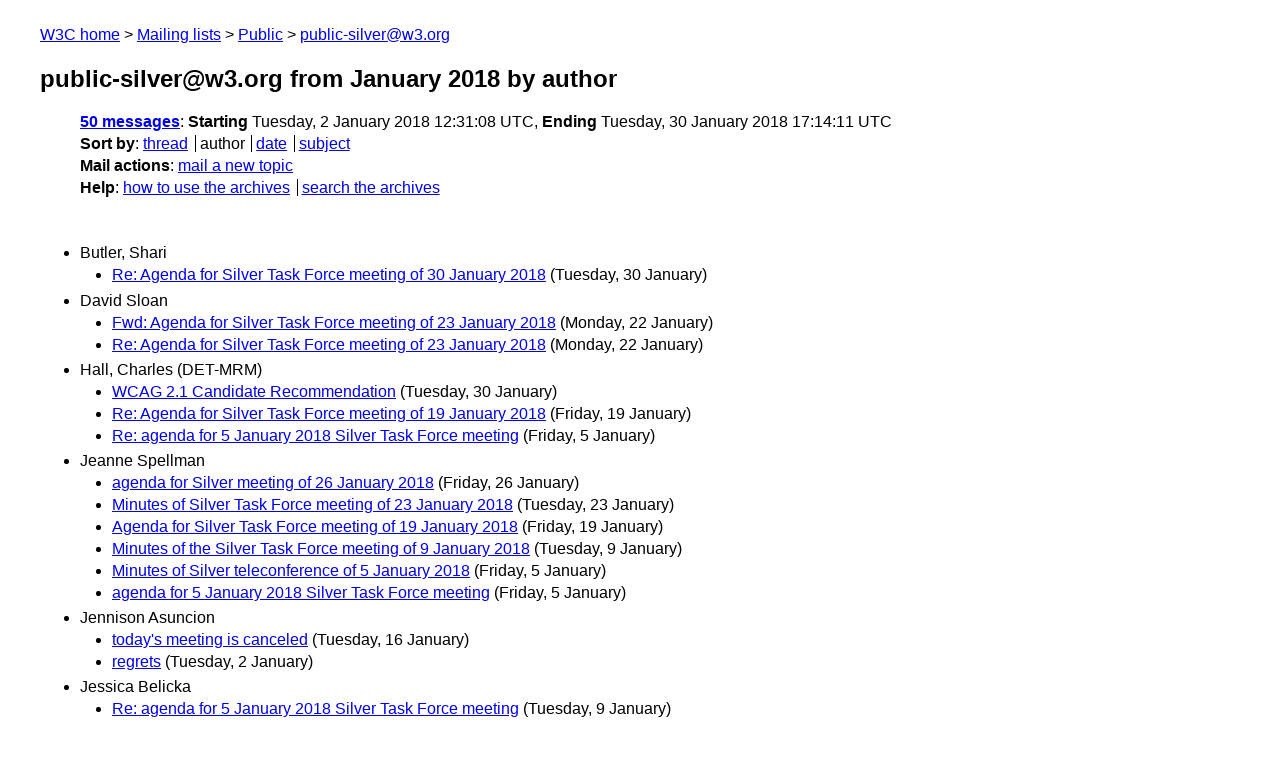

--- FILE ---
content_type: text/html
request_url: https://lists.w3.org/Archives/Public/public-silver/2018Jan/author.html
body_size: 1928
content:
<!DOCTYPE html>
<html xmlns="http://www.w3.org/1999/xhtml" lang="en">
<head>
<meta charset="UTF-8" />
<meta name="viewport" content="width=device-width, initial-scale=1" />
<meta name="generator" content="hypermail 3.0.0, see https://github.com/hypermail-project/hypermail/" />
<title>public-silver@w3.org from January 2018: by author</title>
<meta name="Subject" content="by author" />
<meta name="robots" content="noindex" />
<link rel="stylesheet" title="Normal view" href="/assets/styles/public.css" />
<link rel="help" href="/Help/" />
<link rel="start" href="../" title="public-silver@w3.org archives" />
<script defer="defer" src="/assets/js/archives.js"></script>
</head>
<body class="index">
<header class="head">
<nav class="breadcrumb" id="upper">
  <ul>
    <li><a href="https://www.w3.org/">W3C home</a></li>
    <li><a href="/">Mailing lists</a></li>
    <li><a href="../../">Public</a></li>
    <li><a href="../" rel="start">public-silver@w3.org</a></li>
  </ul>
</nav>
<h1><span class="archive-label">public-silver@w3.org from January 2018</span> by author</h1>
<nav id="navbar">
<ul class="hmenu_container">
<li><span class="heading"><a href="#first">50 messages</a></span>: <span class="heading">Starting</span> Tuesday,  2 January 2018 12:31:08 UTC, <span class="heading">Ending</span> Tuesday, 30 January 2018 17:14:11 UTC</li>
<li><span class="heading">Sort by</span>: <ul class="hmenu"><li><a href="thread.html" rel="alternate">thread</a></li>
<li>author</li>
<li><a href="index.html" rel="alternate">date</a></li>
<li><a href="subject.html" rel="alternate">subject</a></li>
</ul></li>
<li><span class="heading">Mail actions</span>: <ul class="hmenu"><li><a href="mailto:public-silver&#x40;&#0119;&#0051;&#0046;&#0111;&#0114;&#0103;">mail a new topic</a></li></ul></li>
<li><span class="heading">Help</span>: <ul class="hmenu">
    <li><a href="/Help/" rel="help">how to use the archives</a></li>
    <li><a href="https://www.w3.org/Search/Mail/Public/search?type-index=public-silver&amp;index-type=t">search the archives</a></li>
</ul>
</li></ul>
</nav>
</header>
<main class="messages-list">
<h2 id="first" class="heading">Butler, Shari</h2>
<ul>
<li><a id="msg46" href="0046.html">Re: Agenda for Silver Task Force meeting of 30 January 2018</a> <span class="messages-list-date">(Tuesday, 30 January)</span></li>
</ul>
<h2 class="heading">David Sloan</h2>
<ul>
<li><a id="msg36" href="0036.html">Fwd: Agenda for Silver Task Force meeting of 23 January 2018</a> <span class="messages-list-date">(Monday, 22 January)</span></li>
<li><a id="msg31" href="0031.html">Re: Agenda for Silver Task Force meeting of 23 January 2018</a> <span class="messages-list-date">(Monday, 22 January)</span></li>
</ul>
<h2 class="heading">Hall, Charles (DET-MRM)</h2>
<ul>
<li><a id="msg49" href="0049.html">WCAG 2.1 Candidate Recommendation</a> <span class="messages-list-date">(Tuesday, 30 January)</span></li>
<li><a id="msg23" href="0023.html">Re: Agenda for Silver Task Force meeting of 19 January 2018</a> <span class="messages-list-date">(Friday, 19 January)</span></li>
<li><a id="msg3" href="0003.html">Re: agenda for 5 January 2018 Silver Task Force meeting</a> <span class="messages-list-date">(Friday,  5 January)</span></li>
</ul>
<h2 class="heading">Jeanne Spellman</h2>
<ul>
<li><a id="msg40" href="0040.html">agenda for Silver meeting of 26 January 2018</a> <span class="messages-list-date">(Friday, 26 January)</span></li>
<li><a id="msg37" href="0037.html">Minutes of Silver Task Force meeting of 23 January 2018</a> <span class="messages-list-date">(Tuesday, 23 January)</span></li>
<li><a id="msg22" href="0022.html">Agenda for Silver Task Force meeting of 19 January 2018</a> <span class="messages-list-date">(Friday, 19 January)</span></li>
<li><a id="msg11" href="0011.html">Minutes of the Silver Task Force meeting of 9 January 2018</a> <span class="messages-list-date">(Tuesday,  9 January)</span></li>
<li><a id="msg5" href="0005.html">Minutes of Silver teleconference of 5 January 2018</a> <span class="messages-list-date">(Friday,  5 January)</span></li>
<li><a id="msg2" href="0002.html">agenda for 5 January 2018 Silver Task Force meeting</a> <span class="messages-list-date">(Friday,  5 January)</span></li>
</ul>
<h2 class="heading">Jennison Asuncion</h2>
<ul>
<li><a id="msg21" href="0021.html">today's meeting is canceled</a> <span class="messages-list-date">(Tuesday, 16 January)</span></li>
<li><a id="msg0" href="0000.html">regrets</a> <span class="messages-list-date">(Tuesday,  2 January)</span></li>
</ul>
<h2 class="heading">Jessica Belicka</h2>
<ul>
<li><a id="msg14" href="0014.html">Re: agenda for 5 January 2018 Silver Task Force meeting</a> <span class="messages-list-date">(Tuesday,  9 January)</span></li>
<li><a id="msg7" href="0007.html">Re: agenda for 5 January 2018 Silver Task Force meeting</a> <span class="messages-list-date">(Monday,  8 January)</span></li>
</ul>
<h2 class="heading">Kelsey Collister</h2>
<ul>
<li><a id="msg39" href="0039.html">Re: Agenda for Silver Task Force meeting of 23 January 2018</a> <span class="messages-list-date">(Thursday, 25 January)</span></li>
<li><a id="msg30" href="0030.html">Re: Agenda for Silver Task Force meeting of 23 January 2018</a> <span class="messages-list-date">(Monday, 22 January)</span></li>
<li><a id="msg20" href="0020.html">Re: Out next week</a> <span class="messages-list-date">(Monday, 15 January)</span></li>
<li><a id="msg13" href="0013.html">Re: agenda for 5 January 2018 Silver Task Force meeting</a> <span class="messages-list-date">(Tuesday,  9 January)</span></li>
<li><a id="msg12" href="0012.html">Re: Minutes of the Silver Task Force meeting of 9 January 2018</a> <span class="messages-list-date">(Tuesday,  9 January)</span></li>
</ul>
<h2 class="heading">Ku, Jaeun</h2>
<ul>
<li><a id="msg29" href="0029.html">RE: Agenda for Silver Task Force meeting of 23 January 2018</a> <span class="messages-list-date">(Monday, 22 January)</span></li>
<li><a id="msg28" href="0028.html">RE: Agenda for Silver Task Force meeting of 23 January 2018</a> <span class="messages-list-date">(Monday, 22 January)</span></li>
<li><a id="msg25" href="0025.html">Meeting minute - Silver Task Force meeting of 19 January 2018</a> <span class="messages-list-date">(Friday, 19 January)</span></li>
</ul>
<h2 class="heading">McSorley, Jan</h2>
<ul>
<li><a id="msg44" href="0044.html">Minutes from 1/26/2018</a> <span class="messages-list-date">(Friday, 26 January)</span></li>
<li><a id="msg18" href="0018.html">Minutes from 1/12/18 Meeting</a> <span class="messages-list-date">(Friday, 12 January)</span></li>
</ul>
<h2 class="heading">Michael Crabb</h2>
<ul>
<li><a id="msg34" href="0034.html">Re: Agenda for Silver Task Force meeting of 23 January 2018</a> <span class="messages-list-date">(Monday, 22 January)</span></li>
<li><a id="msg33" href="0033.html">Re: Agenda for Silver Task Force meeting of 23 January 2018</a> <span class="messages-list-date">(Monday, 22 January)</span></li>
<li><a id="msg32" href="0032.html">Re: Agenda for Silver Task Force meeting of 23 January 2018</a> <span class="messages-list-date">(Monday, 22 January)</span></li>
</ul>
<h2 class="heading">Michael Crabb (csdm)</h2>
<ul>
<li><a id="msg35" href="0035.html">Re: Agenda for Silver Task Force meeting of 23 January 2018</a> <span class="messages-list-date">(Monday, 22 January)</span></li>
</ul>
<h2 class="heading">Michellanne Li</h2>
<ul>
<li><a id="msg6" href="0006.html">Re: agenda for 5 January 2018 Silver Task Force meeting</a> <span class="messages-list-date">(Friday,  5 January)</span></li>
</ul>
<h2 class="heading">Shawn Lauriat</h2>
<ul>
<li><a id="msg48" href="0048.html">Minutes of Silver Task Force meeting of 30 January 2018</a> <span class="messages-list-date">(Tuesday, 30 January)</span></li>
<li><a id="msg45" href="0045.html">Agenda for Silver Task Force meeting of 30 January 2018</a> <span class="messages-list-date">(Monday, 29 January)</span></li>
<li><a id="msg38" href="0038.html">Re: Agenda for Silver Task Force meeting of 23 January 2018</a> <span class="messages-list-date">(Tuesday, 23 January)</span></li>
<li><a id="msg27" href="0027.html">Agenda for Silver Task Force meeting of 23 January 2018</a> <span class="messages-list-date">(Monday, 22 January)</span></li>
<li><a id="msg19" href="0019.html">Out next week</a> <span class="messages-list-date">(Friday, 12 January)</span></li>
<li><a id="msg10" href="0010.html">Re: agenda for 5 January 2018 Silver Task Force meeting</a> <span class="messages-list-date">(Monday,  8 January)</span></li>
<li><a id="msg9" href="0009.html">Agenda for Silver Task Force meeting of 9 January 2018</a> <span class="messages-list-date">(Monday,  8 January)</span></li>
<li><a id="msg8" href="0008.html">Re: agenda for 5 January 2018 Silver Task Force meeting</a> <span class="messages-list-date">(Monday,  8 January)</span></li>
<li><a id="msg1" href="0001.html">Re: regrets</a> <span class="messages-list-date">(Tuesday,  2 January)</span></li>
</ul>
<h2 class="heading">Silver Task Force Issue Tracker</h2>
<ul>
<li><a id="msg47" href="0047.html">silver-ACTION-156: Look into analysis from pete mcnally research.</a> <span class="messages-list-date">(Tuesday, 30 January)</span></li>
<li><a id="msg43" href="0043.html">silver-ACTION-155: Review the loiacano paper and extract the information for  the design sprint</a> <span class="messages-list-date">(Friday, 26 January)</span></li>
<li><a id="msg42" href="0042.html">silver-ACTION-154: (with imelda) to work on translation files be exactly correctly formatted</a> <span class="messages-list-date">(Friday, 26 January)</span></li>
<li><a id="msg41" href="0041.html">silver-ACTION-153: Write up instructions for finishing the translations</a> <span class="messages-list-date">(Friday, 26 January)</span></li>
<li><a id="msg24" href="0024.html">silver-ACTION-152: With shari to look at the pete mcnally analysis</a> <span class="messages-list-date">(Friday, 19 January)</span></li>
<li><a id="msg17" href="0017.html">silver-ACTION-151: Will draft the process problem statement</a> <span class="messages-list-date">(Friday, 12 January)</span></li>
<li><a id="msg16" href="0016.html">silver-ACTION-150: With charles to update the difficult to get started problem statement</a> <span class="messages-list-date">(Friday, 12 January)</span></li>
<li><a id="msg15" href="0015.html">silver-ACTION-149: Will draft problem statement for including more disabilities</a> <span class="messages-list-date">(Friday, 12 January)</span></li>
<li><a id="msg4" href="0004.html">silver-ACTION-148: Will update the design sprint proposal wiki</a> <span class="messages-list-date">(Friday,  5 January)</span></li>
</ul>
<h2 class="heading">W3C Community Development Team</h2>
<ul>
<li><a id="msg26" href="0026.html">WCAG Usability Article [via Silver Community Group]</a> <span class="messages-list-date">(Friday, 19 January)</span></li>
</ul>
<p id="end" class="last-message-date"><span class="heading">Last message date</span>: Tuesday, 30 January 2018 17:14:11 UTC</p>
</main>
<footer class="foot">
<nav id="navbarfoot">
<ul class="hmenu_container">
<li><span class="heading"><a href="#first">50 messages</a>; sort by</span>:
<ul class="hmenu">
<li><a href="thread.html">thread</a></li>
<li>author</li>
<li><a href="index.html">date</a></li>
<li><a href="subject.html">subject</a></li>
</ul>
</li><li><span class="heading">Mail actions</span>: <ul class="hmenu"><li><a href="mailto:public-silver&#x40;&#0119;&#0051;&#0046;&#0111;&#0114;&#0103;">mail a new topic</a></li></ul></li>
</ul>
</nav>
<!-- trailer="footer" -->
<p class="colophon">
This archive was generated by <a href="https://github.com/hypermail-project/hypermail/">hypermail 3.0.0</a>: Thursday, 13 July 2023 18:27:34 UTC
</p>
</footer>
</body>
</html>
